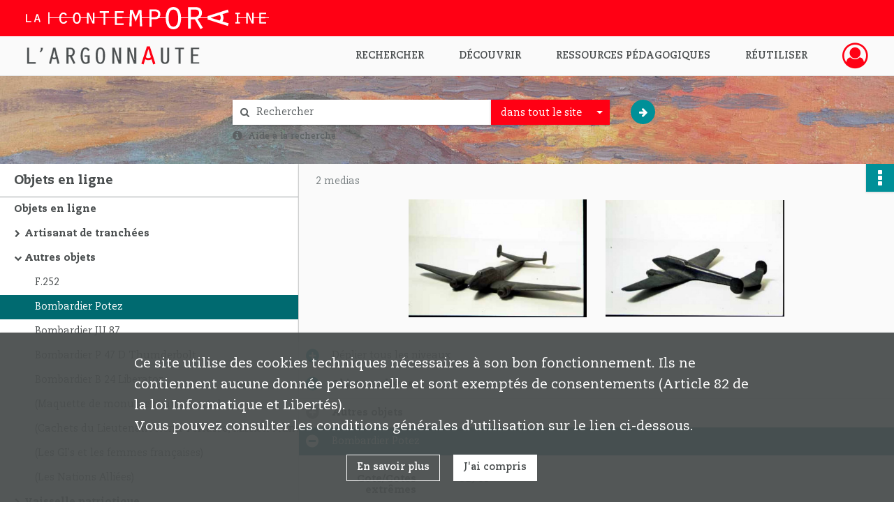

--- FILE ---
content_type: image/svg+xml
request_url: https://argonnaute.parisnanterre.fr/assets/src/application/Custom/assets/static/front/img/icono-logo/logo-header.38a3d151b79a2cc986f1238eaf25ff5d.svg
body_size: 2511
content:
<?xml version="1.0" encoding="UTF-8"?>
<svg id="Calque_1" data-name="Calque 1" xmlns="http://www.w3.org/2000/svg" width="249.85" height="47" viewBox="0 0 249.85 47">
  <defs>
    <style>
      .cls-1 {
        fill: #ff0014;
      }

      .cls-2 {
        stroke-width: .25px;
      }

      .cls-2, .cls-3 {
        fill: #4a4e4f;
        stroke: #fff;
        stroke-miterlimit: 10;
      }

      .cls-3 {
        stroke-width: .5px;
      }
    </style>
  </defs>
  <path class="cls-2" d="m1.64,12.35h3.07v20.74h9.45v2.28H1.64V12.35Z"/>
  <path class="cls-3" d="m24.32,13.9c0,2.31-1.73,4.49-3.83,5.59l-.79-1.9c1.17-.76,1.45-1.93,1.45-3.14v-2.1h3.17v1.55Z"/>
  <path class="cls-2" d="m37.79,28.36l-1.83,7.45-2.93-.79,5.9-22.67h3.38l5.9,22.67-2.93.79-1.83-7.45s-1.1.79-2.83.79c-1.52,0-2.83-.79-2.83-.79Zm.62-2.52s.41.79,2.21.79c1.52,0,2.21-.79,2.21-.79l-2.21-9.28-2.21,9.28Z"/>
  <path class="cls-2" d="m58,12.35h6.59c3.11,0,5.52,2.66,5.52,6.11,0,3.21-1.42,5.52-3.97,6.49l4.76,9.59-2.69,1.28-5.25-10.59h-1.9v10.15h-3.07V12.35Zm6.07,10.59c1.83,0,2.86-1.59,2.86-4.49,0-2.62-1.07-3.83-3.42-3.83h-2.45v8.32h3Z"/>
  <path class="cls-2" d="m85.32,11.93c2.48,0,4.66,1.35,6.11,3.8l-2.55,1.55c-.93-1.69-2.04-2.97-3.69-2.97-2.38,0-3.8,3.8-3.8,9.66,0,6.28,1.45,9.42,4.21,9.42.83,0,1.79-.31,2.62-.93v-6.87h-4.31v-2.28h7.38v10.32c-1.41,1.21-3.59,2.14-5.73,2.14-4.8,0-7.35-4.28-7.35-11.87s2.52-11.97,7.11-11.97Z"/>
  <path class="cls-2" d="m106.54,11.9c6.87,0,6.76,8.87,6.76,11.94,0,2.9.1,11.97-6.76,11.97s-6.76-9.01-6.76-11.97c0-3.83.24-11.94,6.76-11.94Zm0,21.53c3.62,0,3.59-5.59,3.59-9.59,0-4.38.1-9.56-3.59-9.56s-3.59,6.14-3.59,9.56c0,6.97,1.03,9.59,3.59,9.59Z"/>
  <path class="cls-2" d="m123.5,12.35h3.62l6.14,17.36-.07-3.21v-14.15h3.07v23.02h-3.62l-6.14-17.39.07,3.28v14.11h-3.07V12.35Z"/>
  <path class="cls-2" d="m145.2,12.35h3.62l6.14,17.36-.07-3.21v-14.15h3.07v23.02h-3.62l-6.14-17.39.07,3.28v14.11h-3.07V12.35Z"/>
  <path class="cls-2" d="m193.09,12.35h3.07v16.74c0,3,.86,4.31,2.93,4.31s2.97-1.35,2.97-4.31V12.35h3.07v17.43c0,3.62-2.38,6.04-6.04,6.04s-6-2.38-6-5.94V12.35Z"/>
  <path class="cls-2" d="m213.37,12.35h12.91v2.28h-4.87v20.74h-3.07V14.62h-4.97v-2.28Z"/>
  <path class="cls-2" d="m236.07,12.35h11.97v2.17h-8.9v7.38h7.35v2.28h-7.35v9.01h8.9v2.17h-11.97V12.35Z"/>
  <path class="cls-1" d="m168.42,36.44l-3.2-1.16,7.95-24.72h4.17l7.95,24.72-3.2,1.16-2.33-7.51s-1.74,1.41-4.51,1.41-4.46-1.41-4.46-1.41l-2.38,7.51Zm6.83-9.16c2.37,0,3.59-1.26,3.59-1.26l-3.59-11.68-3.59,11.68s1.07,1.26,3.59,1.26Z"/>
</svg>